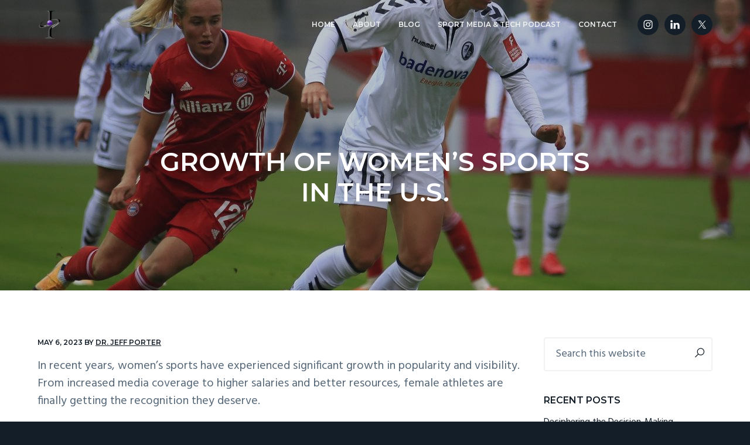

--- FILE ---
content_type: text/html; charset=UTF-8
request_url: https://drjeffporter.com/growth-of-womens-sports-in-the-u-s/
body_size: 12999
content:
<!DOCTYPE html>
<html lang="en-US">
<head >
<meta charset="UTF-8" />
<meta name="keywords" content="women&#039;s sports" />
<meta name="viewport" content="width=device-width, initial-scale=1" />
<title>Growth of Women’s Sports in the U.S.</title>
<meta name='robots' content='max-image-preview:large' />
<link rel='dns-prefetch' href='//fonts.googleapis.com' />
<link rel="alternate" type="application/rss+xml" title="Dr. Jeff Porter &raquo; Feed" href="https://drjeffporter.com/feed/" />
<link rel="alternate" type="application/rss+xml" title="Dr. Jeff Porter &raquo; Comments Feed" href="https://drjeffporter.com/comments/feed/" />
<link rel="alternate" title="oEmbed (JSON)" type="application/json+oembed" href="https://drjeffporter.com/wp-json/oembed/1.0/embed?url=https%3A%2F%2Fdrjeffporter.com%2Fgrowth-of-womens-sports-in-the-u-s%2F" />
<link rel="alternate" title="oEmbed (XML)" type="text/xml+oembed" href="https://drjeffporter.com/wp-json/oembed/1.0/embed?url=https%3A%2F%2Fdrjeffporter.com%2Fgrowth-of-womens-sports-in-the-u-s%2F&#038;format=xml" />
<link rel="canonical" href="https://drjeffporter.com/growth-of-womens-sports-in-the-u-s/" />
<style id='wp-img-auto-sizes-contain-inline-css' type='text/css'>
img:is([sizes=auto i],[sizes^="auto," i]){contain-intrinsic-size:3000px 1500px}
/*# sourceURL=wp-img-auto-sizes-contain-inline-css */
</style>
<link rel='stylesheet' id='genesis-simple-share-plugin-css-css' href='https://drjeffporter.com/wp-content/plugins/genesis-simple-share/assets/css/share.min.css?ver=0.1.0' type='text/css' media='all' />
<link rel='stylesheet' id='genesis-simple-share-genericons-css-css' href='https://drjeffporter.com/wp-content/plugins/genesis-simple-share/assets/css/genericons.min.css?ver=0.1.0' type='text/css' media='all' />
<style id='wp-emoji-styles-inline-css' type='text/css'>

	img.wp-smiley, img.emoji {
		display: inline !important;
		border: none !important;
		box-shadow: none !important;
		height: 1em !important;
		width: 1em !important;
		margin: 0 0.07em !important;
		vertical-align: -0.1em !important;
		background: none !important;
		padding: 0 !important;
	}
/*# sourceURL=wp-emoji-styles-inline-css */
</style>
<style id='wp-block-library-inline-css' type='text/css'>
:root{--wp-block-synced-color:#7a00df;--wp-block-synced-color--rgb:122,0,223;--wp-bound-block-color:var(--wp-block-synced-color);--wp-editor-canvas-background:#ddd;--wp-admin-theme-color:#007cba;--wp-admin-theme-color--rgb:0,124,186;--wp-admin-theme-color-darker-10:#006ba1;--wp-admin-theme-color-darker-10--rgb:0,107,160.5;--wp-admin-theme-color-darker-20:#005a87;--wp-admin-theme-color-darker-20--rgb:0,90,135;--wp-admin-border-width-focus:2px}@media (min-resolution:192dpi){:root{--wp-admin-border-width-focus:1.5px}}.wp-element-button{cursor:pointer}:root .has-very-light-gray-background-color{background-color:#eee}:root .has-very-dark-gray-background-color{background-color:#313131}:root .has-very-light-gray-color{color:#eee}:root .has-very-dark-gray-color{color:#313131}:root .has-vivid-green-cyan-to-vivid-cyan-blue-gradient-background{background:linear-gradient(135deg,#00d084,#0693e3)}:root .has-purple-crush-gradient-background{background:linear-gradient(135deg,#34e2e4,#4721fb 50%,#ab1dfe)}:root .has-hazy-dawn-gradient-background{background:linear-gradient(135deg,#faaca8,#dad0ec)}:root .has-subdued-olive-gradient-background{background:linear-gradient(135deg,#fafae1,#67a671)}:root .has-atomic-cream-gradient-background{background:linear-gradient(135deg,#fdd79a,#004a59)}:root .has-nightshade-gradient-background{background:linear-gradient(135deg,#330968,#31cdcf)}:root .has-midnight-gradient-background{background:linear-gradient(135deg,#020381,#2874fc)}:root{--wp--preset--font-size--normal:16px;--wp--preset--font-size--huge:42px}.has-regular-font-size{font-size:1em}.has-larger-font-size{font-size:2.625em}.has-normal-font-size{font-size:var(--wp--preset--font-size--normal)}.has-huge-font-size{font-size:var(--wp--preset--font-size--huge)}.has-text-align-center{text-align:center}.has-text-align-left{text-align:left}.has-text-align-right{text-align:right}.has-fit-text{white-space:nowrap!important}#end-resizable-editor-section{display:none}.aligncenter{clear:both}.items-justified-left{justify-content:flex-start}.items-justified-center{justify-content:center}.items-justified-right{justify-content:flex-end}.items-justified-space-between{justify-content:space-between}.screen-reader-text{border:0;clip-path:inset(50%);height:1px;margin:-1px;overflow:hidden;padding:0;position:absolute;width:1px;word-wrap:normal!important}.screen-reader-text:focus{background-color:#ddd;clip-path:none;color:#444;display:block;font-size:1em;height:auto;left:5px;line-height:normal;padding:15px 23px 14px;text-decoration:none;top:5px;width:auto;z-index:100000}html :where(.has-border-color){border-style:solid}html :where([style*=border-top-color]){border-top-style:solid}html :where([style*=border-right-color]){border-right-style:solid}html :where([style*=border-bottom-color]){border-bottom-style:solid}html :where([style*=border-left-color]){border-left-style:solid}html :where([style*=border-width]){border-style:solid}html :where([style*=border-top-width]){border-top-style:solid}html :where([style*=border-right-width]){border-right-style:solid}html :where([style*=border-bottom-width]){border-bottom-style:solid}html :where([style*=border-left-width]){border-left-style:solid}html :where(img[class*=wp-image-]){height:auto;max-width:100%}:where(figure){margin:0 0 1em}html :where(.is-position-sticky){--wp-admin--admin-bar--position-offset:var(--wp-admin--admin-bar--height,0px)}@media screen and (max-width:600px){html :where(.is-position-sticky){--wp-admin--admin-bar--position-offset:0px}}

/*# sourceURL=wp-block-library-inline-css */
</style><style id='wp-block-paragraph-inline-css' type='text/css'>
.is-small-text{font-size:.875em}.is-regular-text{font-size:1em}.is-large-text{font-size:2.25em}.is-larger-text{font-size:3em}.has-drop-cap:not(:focus):first-letter{float:left;font-size:8.4em;font-style:normal;font-weight:100;line-height:.68;margin:.05em .1em 0 0;text-transform:uppercase}body.rtl .has-drop-cap:not(:focus):first-letter{float:none;margin-left:.1em}p.has-drop-cap.has-background{overflow:hidden}:root :where(p.has-background){padding:1.25em 2.375em}:where(p.has-text-color:not(.has-link-color)) a{color:inherit}p.has-text-align-left[style*="writing-mode:vertical-lr"],p.has-text-align-right[style*="writing-mode:vertical-rl"]{rotate:180deg}
/*# sourceURL=https://drjeffporter.com/wp-includes/blocks/paragraph/style.min.css */
</style>
<style id='global-styles-inline-css' type='text/css'>
:root{--wp--preset--aspect-ratio--square: 1;--wp--preset--aspect-ratio--4-3: 4/3;--wp--preset--aspect-ratio--3-4: 3/4;--wp--preset--aspect-ratio--3-2: 3/2;--wp--preset--aspect-ratio--2-3: 2/3;--wp--preset--aspect-ratio--16-9: 16/9;--wp--preset--aspect-ratio--9-16: 9/16;--wp--preset--color--black: #000000;--wp--preset--color--cyan-bluish-gray: #abb8c3;--wp--preset--color--white: #ffffff;--wp--preset--color--pale-pink: #f78da7;--wp--preset--color--vivid-red: #cf2e2e;--wp--preset--color--luminous-vivid-orange: #ff6900;--wp--preset--color--luminous-vivid-amber: #fcb900;--wp--preset--color--light-green-cyan: #7bdcb5;--wp--preset--color--vivid-green-cyan: #00d084;--wp--preset--color--pale-cyan-blue: #8ed1fc;--wp--preset--color--vivid-cyan-blue: #0693e3;--wp--preset--color--vivid-purple: #9b51e0;--wp--preset--gradient--vivid-cyan-blue-to-vivid-purple: linear-gradient(135deg,rgb(6,147,227) 0%,rgb(155,81,224) 100%);--wp--preset--gradient--light-green-cyan-to-vivid-green-cyan: linear-gradient(135deg,rgb(122,220,180) 0%,rgb(0,208,130) 100%);--wp--preset--gradient--luminous-vivid-amber-to-luminous-vivid-orange: linear-gradient(135deg,rgb(252,185,0) 0%,rgb(255,105,0) 100%);--wp--preset--gradient--luminous-vivid-orange-to-vivid-red: linear-gradient(135deg,rgb(255,105,0) 0%,rgb(207,46,46) 100%);--wp--preset--gradient--very-light-gray-to-cyan-bluish-gray: linear-gradient(135deg,rgb(238,238,238) 0%,rgb(169,184,195) 100%);--wp--preset--gradient--cool-to-warm-spectrum: linear-gradient(135deg,rgb(74,234,220) 0%,rgb(151,120,209) 20%,rgb(207,42,186) 40%,rgb(238,44,130) 60%,rgb(251,105,98) 80%,rgb(254,248,76) 100%);--wp--preset--gradient--blush-light-purple: linear-gradient(135deg,rgb(255,206,236) 0%,rgb(152,150,240) 100%);--wp--preset--gradient--blush-bordeaux: linear-gradient(135deg,rgb(254,205,165) 0%,rgb(254,45,45) 50%,rgb(107,0,62) 100%);--wp--preset--gradient--luminous-dusk: linear-gradient(135deg,rgb(255,203,112) 0%,rgb(199,81,192) 50%,rgb(65,88,208) 100%);--wp--preset--gradient--pale-ocean: linear-gradient(135deg,rgb(255,245,203) 0%,rgb(182,227,212) 50%,rgb(51,167,181) 100%);--wp--preset--gradient--electric-grass: linear-gradient(135deg,rgb(202,248,128) 0%,rgb(113,206,126) 100%);--wp--preset--gradient--midnight: linear-gradient(135deg,rgb(2,3,129) 0%,rgb(40,116,252) 100%);--wp--preset--font-size--small: 13px;--wp--preset--font-size--medium: 20px;--wp--preset--font-size--large: 36px;--wp--preset--font-size--x-large: 42px;--wp--preset--spacing--20: 0.44rem;--wp--preset--spacing--30: 0.67rem;--wp--preset--spacing--40: 1rem;--wp--preset--spacing--50: 1.5rem;--wp--preset--spacing--60: 2.25rem;--wp--preset--spacing--70: 3.38rem;--wp--preset--spacing--80: 5.06rem;--wp--preset--shadow--natural: 6px 6px 9px rgba(0, 0, 0, 0.2);--wp--preset--shadow--deep: 12px 12px 50px rgba(0, 0, 0, 0.4);--wp--preset--shadow--sharp: 6px 6px 0px rgba(0, 0, 0, 0.2);--wp--preset--shadow--outlined: 6px 6px 0px -3px rgb(255, 255, 255), 6px 6px rgb(0, 0, 0);--wp--preset--shadow--crisp: 6px 6px 0px rgb(0, 0, 0);}:where(.is-layout-flex){gap: 0.5em;}:where(.is-layout-grid){gap: 0.5em;}body .is-layout-flex{display: flex;}.is-layout-flex{flex-wrap: wrap;align-items: center;}.is-layout-flex > :is(*, div){margin: 0;}body .is-layout-grid{display: grid;}.is-layout-grid > :is(*, div){margin: 0;}:where(.wp-block-columns.is-layout-flex){gap: 2em;}:where(.wp-block-columns.is-layout-grid){gap: 2em;}:where(.wp-block-post-template.is-layout-flex){gap: 1.25em;}:where(.wp-block-post-template.is-layout-grid){gap: 1.25em;}.has-black-color{color: var(--wp--preset--color--black) !important;}.has-cyan-bluish-gray-color{color: var(--wp--preset--color--cyan-bluish-gray) !important;}.has-white-color{color: var(--wp--preset--color--white) !important;}.has-pale-pink-color{color: var(--wp--preset--color--pale-pink) !important;}.has-vivid-red-color{color: var(--wp--preset--color--vivid-red) !important;}.has-luminous-vivid-orange-color{color: var(--wp--preset--color--luminous-vivid-orange) !important;}.has-luminous-vivid-amber-color{color: var(--wp--preset--color--luminous-vivid-amber) !important;}.has-light-green-cyan-color{color: var(--wp--preset--color--light-green-cyan) !important;}.has-vivid-green-cyan-color{color: var(--wp--preset--color--vivid-green-cyan) !important;}.has-pale-cyan-blue-color{color: var(--wp--preset--color--pale-cyan-blue) !important;}.has-vivid-cyan-blue-color{color: var(--wp--preset--color--vivid-cyan-blue) !important;}.has-vivid-purple-color{color: var(--wp--preset--color--vivid-purple) !important;}.has-black-background-color{background-color: var(--wp--preset--color--black) !important;}.has-cyan-bluish-gray-background-color{background-color: var(--wp--preset--color--cyan-bluish-gray) !important;}.has-white-background-color{background-color: var(--wp--preset--color--white) !important;}.has-pale-pink-background-color{background-color: var(--wp--preset--color--pale-pink) !important;}.has-vivid-red-background-color{background-color: var(--wp--preset--color--vivid-red) !important;}.has-luminous-vivid-orange-background-color{background-color: var(--wp--preset--color--luminous-vivid-orange) !important;}.has-luminous-vivid-amber-background-color{background-color: var(--wp--preset--color--luminous-vivid-amber) !important;}.has-light-green-cyan-background-color{background-color: var(--wp--preset--color--light-green-cyan) !important;}.has-vivid-green-cyan-background-color{background-color: var(--wp--preset--color--vivid-green-cyan) !important;}.has-pale-cyan-blue-background-color{background-color: var(--wp--preset--color--pale-cyan-blue) !important;}.has-vivid-cyan-blue-background-color{background-color: var(--wp--preset--color--vivid-cyan-blue) !important;}.has-vivid-purple-background-color{background-color: var(--wp--preset--color--vivid-purple) !important;}.has-black-border-color{border-color: var(--wp--preset--color--black) !important;}.has-cyan-bluish-gray-border-color{border-color: var(--wp--preset--color--cyan-bluish-gray) !important;}.has-white-border-color{border-color: var(--wp--preset--color--white) !important;}.has-pale-pink-border-color{border-color: var(--wp--preset--color--pale-pink) !important;}.has-vivid-red-border-color{border-color: var(--wp--preset--color--vivid-red) !important;}.has-luminous-vivid-orange-border-color{border-color: var(--wp--preset--color--luminous-vivid-orange) !important;}.has-luminous-vivid-amber-border-color{border-color: var(--wp--preset--color--luminous-vivid-amber) !important;}.has-light-green-cyan-border-color{border-color: var(--wp--preset--color--light-green-cyan) !important;}.has-vivid-green-cyan-border-color{border-color: var(--wp--preset--color--vivid-green-cyan) !important;}.has-pale-cyan-blue-border-color{border-color: var(--wp--preset--color--pale-cyan-blue) !important;}.has-vivid-cyan-blue-border-color{border-color: var(--wp--preset--color--vivid-cyan-blue) !important;}.has-vivid-purple-border-color{border-color: var(--wp--preset--color--vivid-purple) !important;}.has-vivid-cyan-blue-to-vivid-purple-gradient-background{background: var(--wp--preset--gradient--vivid-cyan-blue-to-vivid-purple) !important;}.has-light-green-cyan-to-vivid-green-cyan-gradient-background{background: var(--wp--preset--gradient--light-green-cyan-to-vivid-green-cyan) !important;}.has-luminous-vivid-amber-to-luminous-vivid-orange-gradient-background{background: var(--wp--preset--gradient--luminous-vivid-amber-to-luminous-vivid-orange) !important;}.has-luminous-vivid-orange-to-vivid-red-gradient-background{background: var(--wp--preset--gradient--luminous-vivid-orange-to-vivid-red) !important;}.has-very-light-gray-to-cyan-bluish-gray-gradient-background{background: var(--wp--preset--gradient--very-light-gray-to-cyan-bluish-gray) !important;}.has-cool-to-warm-spectrum-gradient-background{background: var(--wp--preset--gradient--cool-to-warm-spectrum) !important;}.has-blush-light-purple-gradient-background{background: var(--wp--preset--gradient--blush-light-purple) !important;}.has-blush-bordeaux-gradient-background{background: var(--wp--preset--gradient--blush-bordeaux) !important;}.has-luminous-dusk-gradient-background{background: var(--wp--preset--gradient--luminous-dusk) !important;}.has-pale-ocean-gradient-background{background: var(--wp--preset--gradient--pale-ocean) !important;}.has-electric-grass-gradient-background{background: var(--wp--preset--gradient--electric-grass) !important;}.has-midnight-gradient-background{background: var(--wp--preset--gradient--midnight) !important;}.has-small-font-size{font-size: var(--wp--preset--font-size--small) !important;}.has-medium-font-size{font-size: var(--wp--preset--font-size--medium) !important;}.has-large-font-size{font-size: var(--wp--preset--font-size--large) !important;}.has-x-large-font-size{font-size: var(--wp--preset--font-size--x-large) !important;}
/*# sourceURL=global-styles-inline-css */
</style>

<style id='classic-theme-styles-inline-css' type='text/css'>
/*! This file is auto-generated */
.wp-block-button__link{color:#fff;background-color:#32373c;border-radius:9999px;box-shadow:none;text-decoration:none;padding:calc(.667em + 2px) calc(1.333em + 2px);font-size:1.125em}.wp-block-file__button{background:#32373c;color:#fff;text-decoration:none}
/*# sourceURL=/wp-includes/css/classic-themes.min.css */
</style>
<link rel='stylesheet' id='contact-form-7-css' href='https://drjeffporter.com/wp-content/plugins/contact-form-7/includes/css/styles.css?ver=6.1.4' type='text/css' media='all' />
<link rel='stylesheet' id='line-awesome-css' href='https://drjeffporter.com/wp-content/plugins/icon-widget/assets/css/line-awesome.min.css?ver=6.9' type='text/css' media='all' />
<link rel='stylesheet' id='wp-featherlight-css' href='https://drjeffporter.com/wp-content/plugins/wp-featherlight/css/wp-featherlight.min.css?ver=1.3.4' type='text/css' media='all' />
<link rel='stylesheet' id='google-fonts-css' href='//fonts.googleapis.com/css?family=Montserrat%3A600%7CHind%3A400&#038;ver=1.0.4' type='text/css' media='all' />
<link rel='stylesheet' id='lightslider-style-css' href='https://drjeffporter.com/wp-content/plugins/wpstudio-testimonial-slider/assets/css/lightslider.css?ver=6.9' type='text/css' media='all' />
<link rel='stylesheet' id='gts-style-css' href='https://drjeffporter.com/wp-content/plugins/wpstudio-testimonial-slider/assets/css/gts-style.css?ver=6.9' type='text/css' media='all' />
<link rel='stylesheet' id='business-pro-css' href='https://drjeffporter.com/wp-content/themes/business-pro-theme/style.css?ver=1.0.4' type='text/css' media='all' />
<style id='business-pro-inline-css' type='text/css'>
button.accent,.button.accent,button.accent:hover,.button.accent:hover,button.accent:focus,.button.accent:focus,.archive-pagination a:hover,.archive-pagination a:focus,.archive-pagination .active a,.woocommerce a.button:hover,.woocommerce a.button:focus,.woocommerce a.button,.woocommerce a.button.alt:hover,.woocommerce a.button.alt:focus,.woocommerce a.button.alt,.woocommerce button.button:hover,.woocommerce button.button:focus,.woocommerce button.button,.woocommerce button.button.alt:hover,.woocommerce button.button.alt:focus,.woocommerce button.button.alt,.woocommerce input.button:hover,.woocommerce input.button:focus,.woocommerce input.button,.woocommerce input.button.alt:hover,.woocommerce input.button.alt:focus,.woocommerce input.button.alt,.woocommerce input[type="submit"]:hover,.woocommerce input[type="submit"]:focus,.woocommerce input[type="submit"],.woocommerce #respond input#submit:hover,.woocommerce #respond input#submit:focus,.woocommerce #respond input#submit,.woocommerce #respond input#submit.alt:hover,.woocommerce #respond input#submit.alt:focus,.woocommerce #respond input#submit.alt,.woocommerce input.button[type=submit]:focus,.woocommerce input.button[type=submit],.woocommerce input.button[type=submit]:hover,.woocommerce.widget_price_filter .ui-slidui-slider-handle,.woocommerce.widget_price_filter .ui-slidui-slider-range,.pricing-table .featured .button,.pricing-table .featured button,.archive-pagination a:hover,.archive-pagination .active a,.front-page-3 .widget_custom_html:first-of-type hr,.front-page-5 .widget_custom_html:first-of-type hr{background-color:#5e417f}.front-page-2 .fa{color:#5e417f}.page-header:before,.front-page-4:before,.before-footer:before{background-color:rgba(20,30,40,0.25)}
/*# sourceURL=business-pro-inline-css */
</style>
<script type="text/javascript" src="https://drjeffporter.com/wp-includes/js/jquery/jquery.min.js?ver=3.7.1" id="jquery-core-js"></script>
<script type="text/javascript" src="https://drjeffporter.com/wp-includes/js/jquery/jquery-migrate.min.js?ver=3.4.1" id="jquery-migrate-js"></script>
<script type="text/javascript" src="https://drjeffporter.com/wp-content/plugins/genesis-simple-share/assets/js/sharrre/jquery.sharrre.min.js?ver=0.1.0" id="genesis-simple-share-plugin-js-js"></script>
<script type="text/javascript" src="https://drjeffporter.com/wp-content/plugins/genesis-simple-share/assets/js/waypoints.min.js?ver=0.1.0" id="genesis-simple-share-waypoint-js-js"></script>
<script type="text/javascript" src="https://drjeffporter.com/wp-content/plugins/wpstudio-testimonial-slider/assets/js/lightslider.min.js?ver=6.9" id="gts-lighslider-js"></script>
<link rel="https://api.w.org/" href="https://drjeffporter.com/wp-json/" /><link rel="alternate" title="JSON" type="application/json" href="https://drjeffporter.com/wp-json/wp/v2/posts/17622" /><link rel="EditURI" type="application/rsd+xml" title="RSD" href="https://drjeffporter.com/xmlrpc.php?rsd" />
<!-- Global site tag (gtag.js) - Google Analytics -->
<script async src="https://www.googletagmanager.com/gtag/js?id=UA-117109596-1"></script>
<script>
  window.dataLayer = window.dataLayer || [];
  function gtag(){dataLayer.push(arguments);}
  gtag('js', new Date());

  gtag('config', 'UA-117109596-1');
</script>
<meta name="google-site-verification" content="5LNn5iJIU5_Rc4a4-ufFdK4SMfpC2qENcIrDHEELvZg" /><style type="text/css">false { background: url(https://drjeffporter.com/wp-content/uploads/2019/01/Z0001-JeffPorter-2018-8x10.jpg) no-repeat !important; }</style>
<style type="text/css" media="screen">#simple-social-icons-3 ul li a,#simple-social-icons-3 ul li a:hover{background-color:#141e28;border-radius:36px;color:#fff;border:0 #fff solid;font-size:18px;padding:9px}#simple-social-icons-3 ul li a:hover{background-color:#141e28;border-color:#fff;color:#5e417f}</style><style type="text/css" media="screen">#simple-social-icons-4 ul li a,#simple-social-icons-4 ul li a:hover{background-color:#141e28;border-radius:36px;color:#fff;border:0 #fff solid;font-size:18px;padding:9px}#simple-social-icons-4 ul li a:hover{background-color:#141e28;border-color:#fff;color:#5e417f}</style><link rel="icon" href="https://drjeffporter.com/wp-content/uploads/2018/01/cropped-JPLogo-32x32.jpg" sizes="32x32" />
<link rel="icon" href="https://drjeffporter.com/wp-content/uploads/2018/01/cropped-JPLogo-192x192.jpg" sizes="192x192" />
<link rel="apple-touch-icon" href="https://drjeffporter.com/wp-content/uploads/2018/01/cropped-JPLogo-180x180.jpg" />
<meta name="msapplication-TileImage" content="https://drjeffporter.com/wp-content/uploads/2018/01/cropped-JPLogo-270x270.jpg" />
</head>
<body class="wp-singular post-template-default single single-post postid-17622 single-format-standard wp-custom-logo wp-theme-genesis wp-child-theme-business-pro-theme wp-featherlight-captions custom-header header-image content-sidebar genesis-breadcrumbs-hidden genesis-footer-widgets-visible" itemscope itemtype="https://schema.org/WebPage"><div class="site-container"><ul class="genesis-skip-link"><li><a href="#genesis-nav-primary" class="screen-reader-shortcut"> Skip to primary navigation</a></li><li><a href="#genesis-content" class="screen-reader-shortcut"> Skip to main content</a></li><li><a href="#genesis-sidebar-primary" class="screen-reader-shortcut"> Skip to primary sidebar</a></li><li><a href="#genesis-footer-widgets" class="screen-reader-shortcut"> Skip to footer</a></li></ul><header class="site-header" itemscope itemtype="https://schema.org/WPHeader"><div class="wrap"><div class="title-area"><a href="https://drjeffporter.com/" class="custom-logo-link" rel="home"><img width="1536" height="512" src="https://drjeffporter.com/wp-content/uploads/2018/01/cropped-JPLogo-2.png" class="custom-logo" alt="Dr. Jeff Porter" decoding="async" fetchpriority="high" srcset="https://drjeffporter.com/wp-content/uploads/2018/01/cropped-JPLogo-2.png 1536w, https://drjeffporter.com/wp-content/uploads/2018/01/cropped-JPLogo-2-300x100.png 300w, https://drjeffporter.com/wp-content/uploads/2018/01/cropped-JPLogo-2-768x256.png 768w, https://drjeffporter.com/wp-content/uploads/2018/01/cropped-JPLogo-2-1024x341.png 1024w" sizes="(max-width: 1536px) 100vw, 1536px" /></a><p class="site-title" itemprop="headline"><a href="https://drjeffporter.com/">Dr. Jeff Porter</a></p><p class="site-description" itemprop="description">Olympian and Sports Business Professional</p></div><div class="widget-area header-widget-area"><section id="simple-social-icons-3" class="widget simple-social-icons"><div class="widget-wrap"><ul class="alignleft"><li class="ssi-instagram"><a href="https://www.instagram.com/jeffporter1/" target="_blank" rel="noopener noreferrer"><svg role="img" class="social-instagram" aria-labelledby="social-instagram-3"><title id="social-instagram-3">Instagram</title><use xlink:href="https://drjeffporter.com/wp-content/plugins/simple-social-icons/symbol-defs.svg#social-instagram"></use></svg></a></li><li class="ssi-linkedin"><a href="https://www.linkedin.com/in/jeff-porter-ph-d-8770907" target="_blank" rel="noopener noreferrer"><svg role="img" class="social-linkedin" aria-labelledby="social-linkedin-3"><title id="social-linkedin-3">LinkedIn</title><use xlink:href="https://drjeffporter.com/wp-content/plugins/simple-social-icons/symbol-defs.svg#social-linkedin"></use></svg></a></li><li class="ssi-twitter"><a href="https://twitter.com/jeffporter1" target="_blank" rel="noopener noreferrer"><svg role="img" class="social-twitter" aria-labelledby="social-twitter-3"><title id="social-twitter-3">Twitter</title><use xlink:href="https://drjeffporter.com/wp-content/plugins/simple-social-icons/symbol-defs.svg#social-twitter"></use></svg></a></li></ul></div></section>
</div><nav class="nav-primary" aria-label="Main" itemscope itemtype="https://schema.org/SiteNavigationElement" id="genesis-nav-primary"><div class="wrap"><ul id="menu-primary-menu" class="menu genesis-nav-menu menu-primary js-superfish"><li id="menu-item-18" class="menu-item menu-item-type-custom menu-item-object-custom menu-item-home menu-item-18"><a href="http://drjeffporter.com" itemprop="url"><span itemprop="name">Home</span></a></li>
<li id="menu-item-89" class="menu-item menu-item-type-post_type menu-item-object-page menu-item-has-children menu-item-89"><a href="https://drjeffporter.com/biography/" itemprop="url"><span itemprop="name">About</span></a>
<ul class="sub-menu">
	<li id="menu-item-368" class="menu-item menu-item-type-post_type menu-item-object-page menu-item-368"><a href="https://drjeffporter.com/biography/" itemprop="url"><span itemprop="name">Biography</span></a></li>
	<li id="menu-item-310" class="menu-item menu-item-type-post_type menu-item-object-page menu-item-310"><a href="https://drjeffporter.com/curriculum-vitae/" itemprop="url"><span itemprop="name">Curriculum Vitae</span></a></li>
	<li id="menu-item-367" class="menu-item menu-item-type-post_type menu-item-object-page menu-item-367"><a href="https://drjeffporter.com/career-highlights/" itemprop="url"><span itemprop="name">Career Highlights</span></a></li>
</ul>
</li>
<li id="menu-item-19" class="menu-item menu-item-type-post_type menu-item-object-page current_page_parent menu-item-19"><a href="https://drjeffporter.com/blog/" itemprop="url"><span itemprop="name">Blog</span></a></li>
<li id="menu-item-4230" class="menu-item menu-item-type-post_type menu-item-object-page menu-item-4230"><a href="https://drjeffporter.com/sport-media-tech-podcast/" itemprop="url"><span itemprop="name">Sport Media &#038; Tech Podcast</span></a></li>
<li id="menu-item-87" class="menu-item menu-item-type-post_type menu-item-object-page menu-item-87"><a href="https://drjeffporter.com/contact/" itemprop="url"><span itemprop="name">Contact</span></a></li>
</ul></div></nav></div></header><section class="page-header" role="banner" style="background-image: url(https://drjeffporter.com/wp-content/uploads/2023/05/pexels-erik-geiger-7078119-1280x720.jpg)"><div class="wrap"><h1 itemprop="headline">Growth of Women’s Sports in the U.S.</h1></div></section><div class="site-inner"><div class="content-sidebar-wrap"><main class="content" id="genesis-content"><article class="post-17622 post type-post status-publish format-standard has-post-thumbnail category-growth-of-womens-sports tag-womens-sports entry" aria-label="Growth of Women’s Sports in the U.S." itemscope itemtype="https://schema.org/CreativeWork"><p class="entry-meta"><time class="entry-time" itemprop="datePublished" datetime="2023-05-06T08:00:00+00:00">May 6, 2023</time> By <span class="entry-author" itemprop="author" itemscope itemtype="https://schema.org/Person"><a href="https://drjeffporter.com/author/dr-jeff-porter/" class="entry-author-link" rel="author" itemprop="url"><span class="entry-author-name" itemprop="name">Dr. Jeff Porter</span></a></span>  </p><div class="entry-content" itemprop="text">
<p class="has-text-align-left">In recent years, women&#8217;s sports have experienced significant growth in popularity and visibility. From increased media coverage to higher salaries and better resources, female athletes are finally getting the recognition they deserve.</p>



<p>Following the 2023 NCAA Women’s Basketball Tournament, <a href="https://www.si.com/college/2023/04/01/espn-reveals-womens-final-four-viewership-numbers">ESPN revealed</a> that both semi-finals and the final game LSU vs. Iowa were the most the watched basketball games ever on ESPN platforms. This is only one example of how women’s sports have been growing in popularity in the U.S.</p>



<p>As a country, we are used to witnessing female athletes dominate on the Olympic stage. <a href="https://www.wsj.com/articles/team-usa-tokyo-olympics-medal-tally-women-soar-11628425153">Team USA’s women</a> won 58.4% of the total 113 medals at the 2021 Tokyo Games. The performance at the Tokyo Olympics continues a trend that began at the London 2012 Games. <a href="https://www.npr.org/sections/thetorch/2016/08/21/490818961/u-s-women-are-the-biggest-winners-in-rio-olympics#:~:text=This%20trend%20became%20clear%20in,not%20always%20such%20a%20powerhouse.">Since London, women have captured more medals than their male counterparts</a>. Not only are their performances incredible, but their stories also captured the attention of the nation. For example, when Simone Biles decided to opt out of competing due to mental health challenges, her story was the number one conversation on every major new outlet in the country. &nbsp;&nbsp;&nbsp;</p>



<p>According to the <a href="https://apnews.com/article/brittney-griner-sports-college-dawn-staley-b1647c8b30f4fcf33d5e3eacc6dd8880">Associated Press</a>, 2022 was a pivotal year for women’s sports in terms of sponsorship deals and interest. We are finding that some companies are recognizing that investing in women’s sports has a tremendous amount of upside. Sponsorship of the traditional men’s teams and leagues (e.g. NFL; MLB; NBA; &amp; NHL) have become oversaturated and if everything is important…than nothing is important. By comparison, there hasn’t been a long history of true investment in women’s professional team sports and herein lies an incredible opportunity. Sponsors of women’s sports are finding that not only are women’s sports fans brand loyal, but they are also more likely to purchase and engage with a brand or product after being exposed at the sporting events. Sponsors that ‘get-in’ early will not only reap the benefits of being associated with women’s sports, but they will also be the trendsetters when it comes to showcasing that women’s sports can be profitable.</p>



<p>A major catalyst for this growth can the attributed to the rise of social media. Platforms like Facebook, Twitter, Instagram, and TikTok have allowed athletes to connect directly with their fans, showcase their personalities, and promote their athletic achievements and performances. In collegiate sports world, the ability of college athletes to profit from their name, image, and likeness (NIL) has also allowed female student-athletes to level the playing field. These collegiate athletes are now maximizing the use of social media to not only boost their profiles but generate media attention to their sports.</p>



<p>In recent years, major networks like ESPN and CBS have increased their coverage of women’s sports, broadcasting more games and events than ever before. We’re seeing that if women’s sports are televised, fans are going to watch. Even if many of the games are only available via streaming platforms, fans remain undeterred and will find ways to watch the games. This underscores the loyalty of the fans of women’s sports. To borrow a quote from the movie <em>Field of Dreams</em>, “If you built it, they will come.”</p>



<p>Working for a women’s professional franchise, I am witnessing the city get behind the team. The fans are showing up for every game in larger numbers, breaking attendance records, and having a great time supporting the team. I have always been a supporter of women’s sports and watching the investment is exciting.</p>



<p>Despite these positive trends, women’s sports still face many challenges. Gender discrimination, unequal pay, and lack of resources and opportunities continues to hold women back in many sports. Additionally, women’s sports still receive significantly less media coverage and sponsorships dollars then men’s sports, making it difficult for female athletes to build a following and earn a living.</p>



<p>To address these issues, it is important for fans, sponsors, and media outlets to continue supporting and investing in women’s sports. This means advocating for gender equality, pushing for equal pay and resources, and demanding more media coverage and visibility for female athletes.</p>



<p>This is moment could be the moment in which women&#8217;s sports exploded in growth and popularity. It’s time to take notice, support and (more importantly) invest in women’s sports. The moment is now.</p>
</div><footer class="entry-footer"><p class="entry-meta"><span class="entry-categories">Filed Under: <a href="https://drjeffporter.com/category/growth-of-womens-sports/" rel="category tag">Growth of Women's Sports</a></span> <span class="entry-tags">Tagged With: <a href="https://drjeffporter.com/tag/womens-sports/" rel="tag">Women&#039;s Sports</a></span></p></footer></article></main><aside class="sidebar sidebar-primary widget-area" role="complementary" aria-label="Primary Sidebar" itemscope itemtype="https://schema.org/WPSideBar" id="genesis-sidebar-primary"><h2 class="genesis-sidebar-title screen-reader-text">Primary Sidebar</h2><section id="search-2" class="widget widget_search"><div class="widget-wrap"><form class="search-form" method="get" action="https://drjeffporter.com/" role="search" itemprop="potentialAction" itemscope itemtype="https://schema.org/SearchAction"><label class="search-form-label screen-reader-text" for="searchform-1">Search this website</label><input class="search-form-input" type="search" name="s" id="searchform-1" placeholder="Search this website" itemprop="query-input"><input class="search-form-submit" type="submit" value="Search"><meta content="https://drjeffporter.com/?s={s}" itemprop="target"></form></div></section>

		<section id="recent-posts-2" class="widget widget_recent_entries"><div class="widget-wrap">
		<h3 class="widgettitle widget-title">Recent Posts</h3>

		<ul>
											<li>
					<a href="https://drjeffporter.com/deciphering-the-decision-making-structure-of-the-ncaa/">Deciphering the Decision-Making Structure of the NCAA</a>
									</li>
											<li>
					<a href="https://drjeffporter.com/growing-the-sport-of-track-field/">Growing the Sport of Track &#038; Field</a>
									</li>
											<li>
					<a href="https://drjeffporter.com/growth-of-womens-sports-in-the-u-s/" aria-current="page">Growth of Women’s Sports in the U.S.</a>
									</li>
											<li>
					<a href="https://drjeffporter.com/newly-proposed-us-senate-nil-name-image-likeness-legislation%ef%bf%bc/">Newly Proposed US Senate NIL (Name, Image &#038; Likeness) Legislation</a>
									</li>
											<li>
					<a href="https://drjeffporter.com/the-most-underrated-advice-i-ever-received/">The Most Underrated Advice I Ever Received</a>
									</li>
					</ul>

		</div></section>
<section id="text-3" class="widget widget_text"><div class="widget-wrap"><h3 class="widgettitle widget-title">Testimonials</h3>
			<div class="textwidget"><blockquote><p>During my time at the University of Michigan, Dr. Porter took me under his wings and showed me what it takes mentally and physically to be successful on and off the track. Under his mentorship, I learned how to perceive my own weaknesses and confront them with courage. This has allowed me to keep a focus on my path and continue to achieve higher in education and excellence. </p>
<p>Dr. Porter instilled in me the Michigan traditions of what it means to be the Leaders and the Best. If you are looking for someone who goes above and beyond what he is called to do, then I would highly recommend Dr. Porter for any of his services.</p></blockquote>
<p>(Codie Nolan- UM Grad &#8217;16)</p>
<blockquote><p>&#8220;Jeff told me I could achieve anything in this life if I <b>work hard</b>, and then he went off and made his first Olympic team.</p>
<p>He told me I could overcome any setback if I <b>persevere</b>, and then he went off and earned his doctorate.</p>
<p>When I was told to consider giving up my dream of becoming a dentist because I didn’t have the grades to get in, Jeff told me to have <b>faith</b> in God&#8217;s plan for me and take the admittance test anyway.</p>
<p>To this day I&#8217;m waiting to hear, &#8220;I told you so.&#8221; </p></blockquote>
<p>(Philip Washington DMD Candidate, Class of 2022)</p>
</div>
		</div></section>
<section id="pages-2" class="widget widget_pages"><div class="widget-wrap"><h3 class="widgettitle widget-title">Navigation</h3>

			<ul>
				<li class="page_item page-item-6"><a href="https://drjeffporter.com/">Home</a></li>
<li class="page_item page-item-29"><a href="https://drjeffporter.com/biography/">Biography</a></li>
<li class="page_item page-item-52"><a href="https://drjeffporter.com/blog-2/">Ideas to Consider</a></li>
<li class="page_item page-item-75"><a href="https://drjeffporter.com/contact/">Contact</a></li>
<li class="page_item page-item-258"><a href="https://drjeffporter.com/curriculum-vitae/">Curriculum Vitae</a></li>
<li class="page_item page-item-349"><a href="https://drjeffporter.com/career-highlights/">Career Highlights</a></li>
<li class="page_item page-item-4224"><a href="https://drjeffporter.com/sport-media-tech-podcast/">Sport Media &#038; Tech Podcast</a></li>
			</ul>

			</div></section>
</aside></div></div><footer class="site-footer" itemscope itemtype="https://schema.org/WPFooter"><div class="wrap"><div class="before-footer"><div class="wrap"><section id="media_image-3" class="widget widget_media_image"><div class="widget-wrap"><img width="2560" height="608" src="https://drjeffporter.com/wp-content/uploads/2021/01/SL_StefJeff20_119-scaled-e1611953097133.jpg" class="image wp-image-5260  attachment-full size-full" alt="" style="max-width: 100%; height: auto;" decoding="async" loading="lazy" srcset="https://drjeffporter.com/wp-content/uploads/2021/01/SL_StefJeff20_119-scaled-e1611953097133.jpg 2560w, https://drjeffporter.com/wp-content/uploads/2021/01/SL_StefJeff20_119-scaled-e1611953097133-300x71.jpg 300w, https://drjeffporter.com/wp-content/uploads/2021/01/SL_StefJeff20_119-scaled-e1611953097133-1024x243.jpg 1024w, https://drjeffporter.com/wp-content/uploads/2021/01/SL_StefJeff20_119-scaled-e1611953097133-768x182.jpg 768w, https://drjeffporter.com/wp-content/uploads/2021/01/SL_StefJeff20_119-scaled-e1611953097133-1536x365.jpg 1536w, https://drjeffporter.com/wp-content/uploads/2021/01/SL_StefJeff20_119-scaled-e1611953097133-2048x486.jpg 2048w" sizes="auto, (max-width: 2560px) 100vw, 2560px" /></div></section>
<section id="custom_html-6" class="widget_text widget widget_custom_html"><div class="widget_text widget-wrap"><h3 class="widgettitle widget-title">Let&#8217;s stay in touch</h3>
<div class="textwidget custom-html-widget"><p>
	I'd love to hear from you. 
</p></div></div></section>
<section id="custom_html-5" class="widget_text widget widget_custom_html"><div class="widget_text widget-wrap"><div class="textwidget custom-html-widget"><a class="button accent alignright" href="/contact">Contact Dr. Jeff Porter</a></div></div></section>
</div></div><div class="footer-widgets" id="genesis-footer-widgets"><h2 class="genesis-sidebar-title screen-reader-text">Footer</h2><div class="wrap"><div class="widget-area footer-widgets-1 footer-widget-area"><section id="custom_html-7" class="widget_text widget widget_custom_html"><div class="widget_text widget-wrap"><h3 class="widgettitle widget-title">Social</h3>
<div class="textwidget custom-html-widget"><p>
	Connect with me on Instagram, LinkedIn or Twitter.
</p></div></div></section>
<section id="simple-social-icons-4" class="widget simple-social-icons"><div class="widget-wrap"><ul class="alignleft"><li class="ssi-instagram"><a href="http://instagram.com/jeffporter1/" target="_blank" rel="noopener noreferrer"><svg role="img" class="social-instagram" aria-labelledby="social-instagram-4"><title id="social-instagram-4">Instagram</title><use xlink:href="https://drjeffporter.com/wp-content/plugins/simple-social-icons/symbol-defs.svg#social-instagram"></use></svg></a></li><li class="ssi-linkedin"><a href="https://www.linkedin.com/in/jeff-porter-ph-d-8770907/" target="_blank" rel="noopener noreferrer"><svg role="img" class="social-linkedin" aria-labelledby="social-linkedin-4"><title id="social-linkedin-4">LinkedIn</title><use xlink:href="https://drjeffporter.com/wp-content/plugins/simple-social-icons/symbol-defs.svg#social-linkedin"></use></svg></a></li><li class="ssi-twitter"><a href="http://twitter.com/jeffporter1" target="_blank" rel="noopener noreferrer"><svg role="img" class="social-twitter" aria-labelledby="social-twitter-4"><title id="social-twitter-4">Twitter</title><use xlink:href="https://drjeffporter.com/wp-content/plugins/simple-social-icons/symbol-defs.svg#social-twitter"></use></svg></a></li></ul></div></section>
</div><div class="widget-area footer-widgets-3 footer-widget-area"><section id="nav_menu-2" class="widget widget_nav_menu"><div class="widget-wrap"><h3 class="widgettitle widget-title">Navigation</h3>
<div class="menu-primary-menu-container"><ul id="menu-primary-menu-1" class="menu"><li class="menu-item menu-item-type-custom menu-item-object-custom menu-item-home menu-item-18"><a href="http://drjeffporter.com" itemprop="url">Home</a></li>
<li class="menu-item menu-item-type-post_type menu-item-object-page menu-item-has-children menu-item-89"><a href="https://drjeffporter.com/biography/" itemprop="url">About</a>
<ul class="sub-menu">
	<li class="menu-item menu-item-type-post_type menu-item-object-page menu-item-368"><a href="https://drjeffporter.com/biography/" itemprop="url">Biography</a></li>
	<li class="menu-item menu-item-type-post_type menu-item-object-page menu-item-310"><a href="https://drjeffporter.com/curriculum-vitae/" itemprop="url">Curriculum Vitae</a></li>
	<li class="menu-item menu-item-type-post_type menu-item-object-page menu-item-367"><a href="https://drjeffporter.com/career-highlights/" itemprop="url">Career Highlights</a></li>
</ul>
</li>
<li class="menu-item menu-item-type-post_type menu-item-object-page current_page_parent menu-item-19"><a href="https://drjeffporter.com/blog/" itemprop="url">Blog</a></li>
<li class="menu-item menu-item-type-post_type menu-item-object-page menu-item-4230"><a href="https://drjeffporter.com/sport-media-tech-podcast/" itemprop="url">Sport Media &#038; Tech Podcast</a></li>
<li class="menu-item menu-item-type-post_type menu-item-object-page menu-item-87"><a href="https://drjeffporter.com/contact/" itemprop="url">Contact</a></li>
</ul></div></div></section>
</div></div></div><p>Copyright &#xA9;&nbsp;2026 · Dr. Jeff Porter · <a href="https://drjeffporter.com/wp-login.php">Log in</a></p></div></footer></div><script type="speculationrules">
{"prefetch":[{"source":"document","where":{"and":[{"href_matches":"/*"},{"not":{"href_matches":["/wp-*.php","/wp-admin/*","/wp-content/uploads/*","/wp-content/*","/wp-content/plugins/*","/wp-content/themes/business-pro-theme/*","/wp-content/themes/genesis/*","/*\\?(.+)"]}},{"not":{"selector_matches":"a[rel~=\"nofollow\"]"}},{"not":{"selector_matches":".no-prefetch, .no-prefetch a"}}]},"eagerness":"conservative"}]}
</script>
<script type='text/javascript'>jQuery( document ).ready(function() {                    jQuery( ".testimonials-list" ).lightSlider( {auto:           false,                        controls:       false,item:           2,                        mode:           'slide',                        pauseOnHover:   false,                        loop:           false,pause:          6000,responsive : [    {        breakpoint:1023,        settings: {            item:2        }    },    {        breakpoint:860,        settings: {            item:1        }    }]} );} );</script><style type="text/css" media="screen">#simple-social-icons-3 ul li a, #simple-social-icons-3 ul li a:hover, #simple-social-icons-3 ul li a:focus { background-color: #141e28 !important; border-radius: 36px; color: #ffffff !important; border: 0px #ffffff solid !important; font-size: 18px; padding: 9px; }  #simple-social-icons-3 ul li a:hover, #simple-social-icons-3 ul li a:focus { background-color: #141e28 !important; border-color: #ffffff !important; color: #5e417f !important; }  #simple-social-icons-3 ul li a:focus { outline: 1px dotted #141e28 !important; } #simple-social-icons-4 ul li a, #simple-social-icons-4 ul li a:hover, #simple-social-icons-4 ul li a:focus { background-color: #141e28 !important; border-radius: 36px; color: #ffffff !important; border: 0px #ffffff solid !important; font-size: 18px; padding: 9px; }  #simple-social-icons-4 ul li a:hover, #simple-social-icons-4 ul li a:focus { background-color: #141e28 !important; border-color: #ffffff !important; color: #5e417f !important; }  #simple-social-icons-4 ul li a:focus { outline: 1px dotted #141e28 !important; }</style><style type="text/css" media="screen"></style><script type="text/javascript" src="https://drjeffporter.com/wp-includes/js/dist/hooks.min.js?ver=dd5603f07f9220ed27f1" id="wp-hooks-js"></script>
<script type="text/javascript" src="https://drjeffporter.com/wp-includes/js/dist/i18n.min.js?ver=c26c3dc7bed366793375" id="wp-i18n-js"></script>
<script type="text/javascript" id="wp-i18n-js-after">
/* <![CDATA[ */
wp.i18n.setLocaleData( { 'text direction\u0004ltr': [ 'ltr' ] } );
//# sourceURL=wp-i18n-js-after
/* ]]> */
</script>
<script type="text/javascript" src="https://drjeffporter.com/wp-content/plugins/contact-form-7/includes/swv/js/index.js?ver=6.1.4" id="swv-js"></script>
<script type="text/javascript" id="contact-form-7-js-before">
/* <![CDATA[ */
var wpcf7 = {
    "api": {
        "root": "https:\/\/drjeffporter.com\/wp-json\/",
        "namespace": "contact-form-7\/v1"
    }
};
//# sourceURL=contact-form-7-js-before
/* ]]> */
</script>
<script type="text/javascript" src="https://drjeffporter.com/wp-content/plugins/contact-form-7/includes/js/index.js?ver=6.1.4" id="contact-form-7-js"></script>
<script type="text/javascript" src="https://drjeffporter.com/wp-includes/js/hoverIntent.min.js?ver=1.10.2" id="hoverIntent-js"></script>
<script type="text/javascript" src="https://drjeffporter.com/wp-content/themes/genesis/lib/js/menu/superfish.min.js?ver=1.7.10" id="superfish-js"></script>
<script type="text/javascript" src="https://drjeffporter.com/wp-content/themes/genesis/lib/js/menu/superfish.args.min.js?ver=3.6.1" id="superfish-args-js"></script>
<script type="text/javascript" src="https://drjeffporter.com/wp-content/themes/genesis/lib/js/skip-links.min.js?ver=3.6.1" id="skip-links-js"></script>
<script type="text/javascript" src="https://drjeffporter.com/wp-content/plugins/wp-featherlight/js/wpFeatherlight.pkgd.min.js?ver=1.3.4" id="wp-featherlight-js"></script>
<script type="text/javascript" src="https://drjeffporter.com/wp-content/themes/business-pro-theme/assets/scripts/min/business-pro.min.js?ver=1.0.4" id="business-pro-theme-js"></script>
<script type="text/javascript" id="business-menu-js-extra">
/* <![CDATA[ */
var genesis_responsive_menu = {"mainMenu":"Menu","subMenu":"Menu","menuIconClass":null,"subMenuIconClass":null,"menuClasses":{"combine":[".nav-primary"]}};
//# sourceURL=business-menu-js-extra
/* ]]> */
</script>
<script type="text/javascript" src="https://drjeffporter.com/wp-content/themes/business-pro-theme/assets/scripts/min/menus.min.js?ver=1.0.4" id="business-menu-js"></script>
<script id="wp-emoji-settings" type="application/json">
{"baseUrl":"https://s.w.org/images/core/emoji/17.0.2/72x72/","ext":".png","svgUrl":"https://s.w.org/images/core/emoji/17.0.2/svg/","svgExt":".svg","source":{"concatemoji":"https://drjeffporter.com/wp-includes/js/wp-emoji-release.min.js?ver=6.9"}}
</script>
<script type="module">
/* <![CDATA[ */
/*! This file is auto-generated */
const a=JSON.parse(document.getElementById("wp-emoji-settings").textContent),o=(window._wpemojiSettings=a,"wpEmojiSettingsSupports"),s=["flag","emoji"];function i(e){try{var t={supportTests:e,timestamp:(new Date).valueOf()};sessionStorage.setItem(o,JSON.stringify(t))}catch(e){}}function c(e,t,n){e.clearRect(0,0,e.canvas.width,e.canvas.height),e.fillText(t,0,0);t=new Uint32Array(e.getImageData(0,0,e.canvas.width,e.canvas.height).data);e.clearRect(0,0,e.canvas.width,e.canvas.height),e.fillText(n,0,0);const a=new Uint32Array(e.getImageData(0,0,e.canvas.width,e.canvas.height).data);return t.every((e,t)=>e===a[t])}function p(e,t){e.clearRect(0,0,e.canvas.width,e.canvas.height),e.fillText(t,0,0);var n=e.getImageData(16,16,1,1);for(let e=0;e<n.data.length;e++)if(0!==n.data[e])return!1;return!0}function u(e,t,n,a){switch(t){case"flag":return n(e,"\ud83c\udff3\ufe0f\u200d\u26a7\ufe0f","\ud83c\udff3\ufe0f\u200b\u26a7\ufe0f")?!1:!n(e,"\ud83c\udde8\ud83c\uddf6","\ud83c\udde8\u200b\ud83c\uddf6")&&!n(e,"\ud83c\udff4\udb40\udc67\udb40\udc62\udb40\udc65\udb40\udc6e\udb40\udc67\udb40\udc7f","\ud83c\udff4\u200b\udb40\udc67\u200b\udb40\udc62\u200b\udb40\udc65\u200b\udb40\udc6e\u200b\udb40\udc67\u200b\udb40\udc7f");case"emoji":return!a(e,"\ud83e\u1fac8")}return!1}function f(e,t,n,a){let r;const o=(r="undefined"!=typeof WorkerGlobalScope&&self instanceof WorkerGlobalScope?new OffscreenCanvas(300,150):document.createElement("canvas")).getContext("2d",{willReadFrequently:!0}),s=(o.textBaseline="top",o.font="600 32px Arial",{});return e.forEach(e=>{s[e]=t(o,e,n,a)}),s}function r(e){var t=document.createElement("script");t.src=e,t.defer=!0,document.head.appendChild(t)}a.supports={everything:!0,everythingExceptFlag:!0},new Promise(t=>{let n=function(){try{var e=JSON.parse(sessionStorage.getItem(o));if("object"==typeof e&&"number"==typeof e.timestamp&&(new Date).valueOf()<e.timestamp+604800&&"object"==typeof e.supportTests)return e.supportTests}catch(e){}return null}();if(!n){if("undefined"!=typeof Worker&&"undefined"!=typeof OffscreenCanvas&&"undefined"!=typeof URL&&URL.createObjectURL&&"undefined"!=typeof Blob)try{var e="postMessage("+f.toString()+"("+[JSON.stringify(s),u.toString(),c.toString(),p.toString()].join(",")+"));",a=new Blob([e],{type:"text/javascript"});const r=new Worker(URL.createObjectURL(a),{name:"wpTestEmojiSupports"});return void(r.onmessage=e=>{i(n=e.data),r.terminate(),t(n)})}catch(e){}i(n=f(s,u,c,p))}t(n)}).then(e=>{for(const n in e)a.supports[n]=e[n],a.supports.everything=a.supports.everything&&a.supports[n],"flag"!==n&&(a.supports.everythingExceptFlag=a.supports.everythingExceptFlag&&a.supports[n]);var t;a.supports.everythingExceptFlag=a.supports.everythingExceptFlag&&!a.supports.flag,a.supports.everything||((t=a.source||{}).concatemoji?r(t.concatemoji):t.wpemoji&&t.twemoji&&(r(t.twemoji),r(t.wpemoji)))});
//# sourceURL=https://drjeffporter.com/wp-includes/js/wp-emoji-loader.min.js
/* ]]> */
</script>
</body></html>
